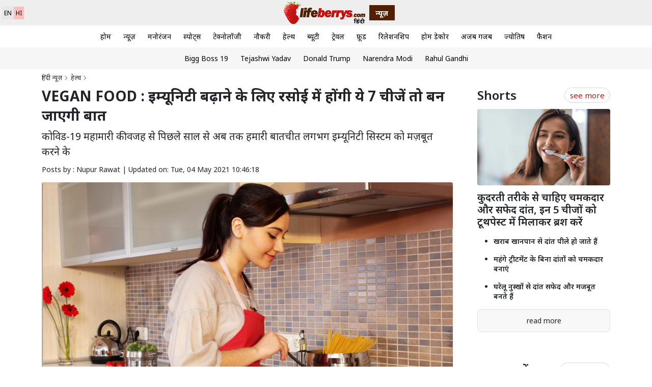

--- FILE ---
content_type: text/html; charset=UTF-8
request_url: https://hindi.lifeberrys.com/healthy-living/vegan-food-will-improve-your-immunity-168995.html
body_size: 15913
content:
<!doctype html>
<html lang="en" itemscope itemtype="https://schema.org/Webpage">
  <head>
        <meta charset="utf-8">
    <meta name="viewport" content="width=device-width, initial-scale=1">
	<meta http-equiv="x-dns-prefetch-control" content="on"> 
<link href="//hindi.lifeberrys.com" rel="dns-prefetch" />
<link rel="preconnect" href="https://hindi.lifeberrys.com">
<link rel="preconnect" href="https://www.lifeberrys.com">
<link rel="preconnect" href="https://fonts.googleapis.com">
<link rel="preconnect" href="https://fonts.gstatic.com">
<link rel="preconnect" href="https://cdn.jsdelivr.net">
<meta itemprop="inLanguage" content="Hindi">
<meta http-equiv="content-language" content="hi">
<meta name="copyright" content="hindi.lifeberrys.com">
<meta name="author" content="Lifeberrys Hindi News">
<link rel="shortcut icon" href="/images/favicon.png" title="Favicon" type="image/x-icon"/>
<meta name="robots" content="index,follow"><link rel="shortcut icon" href="/images/favicon.png" title="Favicon"/>
     <!-- Meta Title -->
    <title>VEGAN FOOD : इम्यूनिटी बढ़ाने के लिए रसोई में होंगी ये 7 चीजें तो बन जाएगी बात
</title>
        <!-- Meta Description -->
    <meta name="description" content="कोविड-19 महामारी की वजह से पिछले साल से अब तक हमारी बातचीत लगभग इम्यूनिटी सिस्टम को मज़बूत करने के ">    
    <!-- Meta Keywords -->
    <meta name="keywords" content="coronavirus,vegan food,immunity,vegan food immunity,black pepper,garlic,ginger,kalonji,fermented rice,covid-19,corona,health news in hindi">    
    <!-- Open Graph / Facebook Meta Tags -->
	<meta property="fb:app_id" content="947276725413851">
	<meta property="fb:pages" content="973606836088310">
	<meta property="og:locale" content="hi_IN" />
    <meta property="og:type" content="article">
    <meta property="og:title" content="VEGAN FOOD : इम्यूनिटी बढ़ाने के लिए रसोई में होंगी ये 7 चीजें तो बन जाएगी बात">
    <meta property="og:description" content="कोविड-19 महामारी की वजह से पिछले साल से अब तक हमारी बातचीत लगभग इम्यूनिटी सिस्टम को मज़बूत करने के">
    <meta property="og:image" content="https://www.lifeberrys.com/img/article/1-k-1620104958-lb.jpg">
    <meta property="og:url" content="https://hindi.lifeberrys.com/healthy-living/vegan-food-will-improve-your-immunity-168995.html">
    <meta property="og:site_name" content="Lifeberrys Hindi News">
	<meta property="og:headline" content="VEGAN FOOD : इम्यूनिटी बढ़ाने के लिए रसोई में होंगी ये 7 चीजें तो बन जाएगी बात
" />
	<meta property="article:publisher" content="https://www.facebook.com/lifeberrys/" />
    
    <!-- Twitter Meta Tags -->
    <meta name="twitter:card" content="summary_large_image">
    <meta name="twitter:title" content="VEGAN FOOD : इम्यूनिटी बढ़ाने के लिए रसोई में होंगी ये 7 चीजें तो बन जाएगी बात">
    <meta name="twitter:description" content="कोविड-19 महामारी की वजह से पिछले साल से अब तक हमारी बातचीत लगभग इम्यूनिटी सिस्टम को मज़बूत करने के">
    <meta name="twitter:image" content="https://www.lifeberrys.com/img/article/1-k-1620104958-lb.jpg">

    <!-- Canonical URL -->
    <link rel="canonical" href="https://hindi.lifeberrys.com/healthy-living/vegan-food-will-improve-your-immunity-168995.html">	
	<meta property="article:published_time" content="2021-05-04T10:46:18+05:30" />
<meta property="article:modified_date" content="2021-05-04T10:46:18+05:30" />
 <link rel="amphtml" href="https://hindi.lifeberrys.com/amp/healthy-living/vegan-food-will-improve-your-immunity-168995.html">

<!--itemprop-->

<meta itemprop="name" content="VEGAN FOOD : इम्यूनिटी बढ़ाने के लिए रसोई में होंगी ये 7 चीजें तो बन जाएगी बात">
<meta itemprop="description" content="कोविड-19 महामारी की वजह से पिछले साल से अब तक हमारी बातचीत लगभग इम्यूनिटी सिस्टम को मज़बूत करने के">
<meta itemprop="image" content="https://www.lifeberrys.com/img/article/1-k-1620104958-lb.jpg">
<meta itemprop="publisher" content="Lifeberrys Hindi News "/>
<meta itemprop="url" content="https://hindi.lifeberrys.com/healthy-living/vegan-food-will-improve-your-immunity-168995.html"/>
<meta itemprop="editor" content="hindi.lifeberrys.com" />
<meta itemprop="headline" content="VEGAN FOOD : इम्यूनिटी बढ़ाने के लिए रसोई में होंगी ये 7 चीजें तो बन जाएगी बात"/>
<meta itemprop="sourceOrganization" content="Lifeberrys Hindi News" />
<meta itemprop="datePublished" content="2021-05-04T10:46:18+05:30" />
<meta itemprop="dateModified" content="2021-05-04T10:46:18+05:30" />
<script type="application/ld+json">
{
    "@context": "https://schema.org",
    "@type": "NewsMediaOrganization",
    "name": "Lifeberrys Hindi News",
    "url": "https://hindi.lifeberrys.com",
    "logo": {
        "@type": "ImageObject",
        "url": "https://www.lifeberrys.com/img/lifeberrys-logo-hindi.png",
        "width": 312,
        "height": 86
    },
    "description": "ताज़ा हिंदी समाचार, ब्रेकिंग न्यूज़, राजनीति, खेल, मनोरंजन और बिजनेस की खबरें पढ़ें।",
    "sameAs": [
        "https://www.facebook.com/lifeberrys"
    ],
    "publisher": {
        "@type": "Organization",
        "name": "Lifeberry Hindi News",
        "logo": {
            "@type": "ImageObject",
            "url": "https://www.lifeberrys.com/img/lifeberrys-logo-hindi.png"
        }
    }
}
</script>
<link rel="preload" as="image" fetchpriority="high" href="https://www.lifeberrys.com/img/article/1-k-1620104958-lb.jpg">
<!--itemprop-->
    <!-- Google Fonts (Merged)
<link href="https://fonts.googleapis.com/css2?family=Noto+Sans:ital,wght@0,100..900;1,100..900&family=Playfair+Display:700,900&display=swap" rel="stylesheet"> -->

<!-- Bootstrap core CSS -->
<link href="https://cdn.jsdelivr.net/npm/bootstrap@5.0.2/dist/css/bootstrap.min.css" rel="stylesheet" crossorigin="anonymous">

<!-- Bootstrap Icons -->
<link rel="stylesheet" href="https://cdn.jsdelivr.net/npm/bootstrap-icons@1.11.3/font/bootstrap-icons.min.css">

<!-- Custom Styles -->
<link href="/css/style.css" rel="stylesheet" media="print" onload="this.media='all'">
<!-- Google tag (gtag.js) -->
<script async src="https://www.googletagmanager.com/gtag/js?id=G-H7W338188D"></script>
<script>
  window.dataLayer = window.dataLayer || [];
  function gtag(){dataLayer.push(arguments);}
  gtag('js', new Date());

  gtag('config', 'G-H7W338188D');
</script>
<!-- afp header code starts here -->
<script type="text/javascript"> var adgh_p1="1136"; var adgh_p2=""; var adgh_p3="0";var adgHdSc=document.createElement("script"); document.head.appendChild(adgHdSc); adgHdSc.async=true; var adgHscParam="p1="+adgh_p1+"&p2="+adgh_p2+"&p3="+adgh_p3; adgHdSc.id="adg_pixel_header_script";adgHdSc.src="//adgebra.co.in/afph/afph.js?"+adgHscParam; </script>
<!-- afp header code ends here --><script type="application/ld+json">{
    "@context": "https://schema.org",
    "@type": "NewsArticle",
    "headline": "VEGAN FOOD : \u0907\u092e\u094d\u092f\u0942\u0928\u093f\u091f\u0940 \u092c\u095d\u093e\u0928\u0947 \u0915\u0947 \u0932\u093f\u090f \u0930\u0938\u094b\u0908 \u092e\u0947\u0902 \u0939\u094b\u0902\u0917\u0940 \u092f\u0947 7 \u091a\u0940\u091c\u0947\u0902 \u0924\u094b \u092c\u0928 \u091c\u093e\u090f\u0917\u0940 \u092c\u093e\u0924\r\n",
    "keywords": "coronavirus,vegan food,immunity,vegan food immunity,black pepper,garlic,ginger,kalonji,fermented rice,covid-19,corona,health news in hindi",
    "articleSection": "Healthy Living",
    "author": {
        "@type": "Person",
        "name": "Lifeberrys Hindi News"
    },
    "publisher": {
        "@type": "Organization",
        "name": "Lifeberrys Hindi News",
        "logo": {
            "@type": "ImageObject",
            "url": "https://www.lifeberrys.com/img/lifeberrys-logo-hindi.png"
        }
    },
    "datePublished": "2021-05-04T10:46:18+05:30",
    "dateModified": "2021-05-04T10:46:18+05:30",
    "mainEntityOfPage": {
        "@type": "WebPage",
        "@id": "https://hindi.lifeberrys.com/healthy-living/vegan-food-will-improve-your-immunity-168995.html"
    },
    "image": {
        "@type": "ImageObject",
        "url": "https://www.lifeberrys.com/img/article/1-k-1620104958-lb.jpg",
        "width": 940,
        "height": 540
    },
    "articleBody": "\u0915\u094b\u0935\u093f\u0921-19 \u092e\u0939\u093e\u092e\u093e\u0930\u0940 \u0915\u0940 \u0935\u091c\u0939 \u0938\u0947 \u092a\u093f\u091b\u0932\u0947 \u0938\u093e\u0932 \u0938\u0947 \u0905\u092c \u0924\u0915 \u0939\u092e\u093e\u0930\u0940 \u092c\u093e\u0924\u091a\u0940\u0924 \u0932\u0917\u092d\u0917 \u0907\u092e\u094d\u092f\u0942\u0928\u093f\u091f\u0940 \u0938\u093f\u0938\u094d\u091f\u092e \u0915\u094b \u092e\u091c\u093c\u092c\u0942\u0924 \u0915\u0930\u0928\u0947 \u0915\u0947 \u0907\u0930\u094d\u0926\u0917\u093f\u0930\u094d\u0926 \u0939\u0940 \u0918\u0942\u092e \u0930\u0939\u0940 \u0939\u0948\u0964 \u0932\u094b\u0917 \u0905\u092a\u0928\u0947 \u0916\u093e\u0928\u092a\u093e\u0928 \u092a\u0930 \u092a\u0939\u0932\u0947 \u0938\u0947 \u0915\u0939\u0940\u0902 \u091c\u094d\u093c\u092f\u093e\u0926\u093e \u0927\u094d\u092f\u093e\u0928 \u0926\u0947 \u0930\u0939\u0947 \u0939\u0948\u0902\u0964 \u0935\u094b \u0915\u094d\u092f\u093e \u0916\u093e \u0930\u0939\u0947 \u0939\u0948\u0902 \u0914\u0930 \u0935\u0939 \u0938\u092c \u0909\u0928\u0915\u0947 \u0936\u0930\u0940\u0930 \u0914\u0930 \u0938\u094d\u0935\u093e\u0938\u094d\u0925 \u0915\u094b \u0915\u093f\u0938 \u0924\u0930\u0939 \u0938\u0947 \u092a\u094d\u0930\u092d\u093e\u0935\u093f\u0924 \u0915\u0930 \u0930\u0939\u093e \u0939\u0948 \u0907\u0938 \u092c\u093e\u0930\u0947 \u092e\u0947\u0902 \u0915\u093e\u092b\u093c\u0940 \u0926\u093f\u0932\u091a\u0938\u094d\u092a\u0940 \u0932\u0947 \u0930\u0939\u0947 \u0939\u0948\u0902\u0964 \u092f\u0926\u093f \u0906\u092a \u0935\u0947\u0917\u0928 \u092b\u093c\u0942\u0921 \u092b\u093c\u0949\u0932\u094b\u0935\u0930 \u0939\u0948\u0902 \u0914\u0930 \u0938\u094b\u091a \u0930\u0939\u0947 \u0939\u0948\u0902 \u0915\u093f \u0906\u092a\u0915\u0947 \u0907\u092e\u094d\u092f\u0942\u0928 \u0938\u093f\u0938\u094d\u091f\u092e \u0915\u094b \u092c\u0922\u093c\u093e\u0928\u0947 \u0935\u093e\u0932\u0947 \u0915\u094c\u0928\u0938\u0947 \u0938\u094d\u0928\u0948\u0915\u094d\u0938 \u0914\u0930 \u092b\u093c\u0942\u0921\u094d\u0938 \u0939\u0948\u0902 \u0914\u0930 \u0915\u094d\u092f\u093e \u0935\u094b \u0906\u092a\u0915\u0940 \u0930\u0938\u094b\u0908 \u092e\u0947\u0902 \u092e\u094c\u091c\u0942\u0926 \u0939\u0948\u0902, \u0924\u094b \u0939\u092e \u0906\u092a\u0915\u094b \u092c\u0924\u093e \u0926\u0947\u0902 \u0915\u093f \u0915\u094d\u092f\u093e-\u0915\u094d\u092f\u093e \u0939\u094b\u0928\u093e \u091a\u093e\u0939\u093f\u090f\u0964   <b>1. \u0915\u094b\u0932\u094d\u0921 \u092a\u094d\u0930\u0947\u0938\u094d\u0921 \u0935\u0930\u094d\u091c\u093c\u093f\u0928 \u0915\u094b\u0915\u094b\u0928\u091f \u0911\u092f\u0932 </b> \u0905\u092a\u0928\u0947 \u0922\u0947\u0930\u094b\u0902 \u0938\u094d\u0935\u093e\u0938\u094d\u0925\u094d\u092f \r\n\u0938\u0902\u092c\u0902\u0927\u0940 \u092b\u093c\u093e\u092f\u0926\u094b\u0902 \u0915\u0940 \u0935\u091c\u0939 \u0938\u0947 \u0935\u0930\u094d\u091c\u093c\u093f\u0928 \u0915\u094b\u0915\u094b\u0928\u091f \u0911\u092f\u0932 \u0915\u094b \u090f\u0915 \u0928\u0948\u091a\u0941\u0930\u0932\u0940 \u0938\u0941\u092a\u0930\u092b\u093c\u0942\u0921 \u0915\u0940 \r\n\u0924\u0930\u0939 \u0926\u0947\u0916\u093e \u091c\u093e\u0924\u093e \u0939\u0948\u0964 \u092f\u0939 \u0907\u092e\u094d\u092f\u0942\u0928 \u0938\u093f\u0938\u094d\u091f\u092e \u0915\u094b \u092c\u0947\u0939\u0924\u0930 \u092c\u0928\u093e\u0928\u0947, \u090f\u0928\u0930\u094d\u091c\u0940 \u0915\u094b \u092c\u0922\u093c\u093e\u0928\u0947 \u0914\u0930 \r\n\u0935\u091c\u093c\u0928 \u0915\u094b \u0938\u0902\u0924\u0941\u0932\u093f\u0924 \u092c\u0928\u093e\u090f \u0930\u0916\u0928\u0947 \u092e\u0947\u0902 \u0938\u0939\u093e\u092f\u0924\u093e \u0915\u0930\u0924\u093e \u0939\u0948\u0964 \u0915\u094b\u0915\u094b\u0928\u091f \u0911\u092f\u0932 \u092e\u0947\u0902 \u092a\u093e\u092f\u093e \u091c\u093e\u0928\u0947 \r\n\u0935\u093e\u0932\u093e \u092e\u094b\u0928\u094b\u0932\u0949\u0930\u093f\u0928 \u0910\u0902\u091f\u0940-\u0935\u093e\u092f\u0930\u0932 \u090f\u091c\u0947\u0902\u091f \u0915\u0947 \u0930\u0942\u092a \u092e\u0947\u0902 \u0915\u093e\u0930\u094d\u092f \u0915\u0930\u0924\u093e \u0939\u0948\u0964 \u0915\u094b\u0915\u094b\u0928\u091f \u0911\u092f\u0932 \u0915\u093e \r\n\u0909\u092a\u092f\u094b\u0917 \u0916\u093e\u0928\u093e \u092a\u0915\u093e\u0928\u0947, \u0935\u0947\u0917\u0928 \u0921\u0947\u091c\u093c\u0930\u094d\u091f \u092c\u0928\u093e\u0928\u0947, \u0938\u0932\u093e\u0926 \u0915\u0940 \u0921\u094d\u0930\u0947\u0938\u093f\u0902\u0917 \u0915\u0930\u0928\u0947 \u0914\u0930 \u092c\u0947\u0938\u093f\u0915 \r\n\u0938\u092c\u094d\u091c\u093c\u093f\u092f\u094b\u0902 \u0915\u094b \u092a\u0915\u093e\u0928\u0947 \u0915\u0947 \u0932\u093f\u090f \u0915\u093f\u092f\u093e \u091c\u093e\u0924\u093e \u0939\u0948\u0964  <b>2. \u0915\u093e\u0932\u0940 \u092e\u093f\u0930\u094d\u091a </b> \u092e\u0938\u093e\u0932\u094b\u0902\r\n \u0915\u0947 \u0930\u093e\u091c\u093e, \u0915\u093e\u0932\u0940 \u092e\u093f\u0930\u094d\u091a \u092e\u0947\u0902 \u0910\u0902\u091f\u0940-\u0907\u0902\u092b\u093c\u094d\u0932\u0947\u092e\u0947\u091f\u0930\u0940 \u0907\u092b\u093c\u0947\u0915\u094d\u091f \u0914\u0930 \u092a\u093e\u0935\u0930\u092b\u0941\u0932 \r\n\u0910\u0902\u091f\u0940-\u0911\u0915\u094d\u0938\u093f\u0921\u0947\u0902\u091f \u092e\u094c\u091c\u0942\u0926 \u0939\u094b\u0924\u0947 \u0939\u0948\u0902\u0964 \u092f\u0939 \u0928\u094d\u092f\u0942\u091f\u094d\u0930\u093f\u0936\u0928 \u0915\u0947 \u092c\u093e\u092f\u094b\u090f\u0935\u0947\u0932\u0947\u092c\u093f\u0932\u093f\u091f\u0940 (\u091c\u0948\u0935\u093f\u0915 \r\n\u0909\u092a\u0932\u092c\u094d\u0927\u0924\u093e) \u0915\u094b \u092c\u0922\u093c\u093e\u0924\u093e \u0939\u0948\u0964 \u0939\u0932\u094d\u0926\u0940 \u0914\u0930 \u0915\u093e\u0932\u0940 \u092e\u093f\u0930\u094d\u091a \u090f\u0915 \u0905\u0938\u093e\u0927\u093e\u0930\u0923 \u0915\u0949\u092e\u094d\u092c\u093f\u0928\u0947\u0936\u0928 \u0939\u0948\u0964 \r\n\u092a\u093f\u092a\u0947\u0930\u093f\u0928, \u091c\u094b \u0915\u093f \u0915\u093e\u0932\u0940 \u092e\u093f\u0930\u094d\u091a \u092e\u0947\u0902 \u092a\u093e\u092f\u093e \u091c\u093e\u0924\u093e \u0939\u0948, \u0935\u0939 \u0939\u0932\u094d\u0926\u0940 \u092e\u0947\u0902 \u092e\u094c\u091c\u0942\u0926 \r\n\u0915\u0930\u094d\u0915\u094d\u092f\u0942\u092e\u093f\u0928 \u0915\u0947 \u0905\u0935\u0936\u094b\u0937\u0923 \u0915\u094b \u092c\u0922\u093c\u093e\u0924\u093e \u0939\u0948\u0964 <b>3. \u0939\u0932\u094d\u0926\u0940 </b> \u0939\u0932\u094d\u0926\u0940 \r\n\u092e\u0947\u0902 \u0910\u0902\u091f\u0940-\u0907\u0902\u092b\u093c\u094d\u0932\u0947\u092e\u0947\u091f\u0930\u0940 \u0917\u0941\u0923 \u0914\u0930 \u0936\u0915\u094d\u0924\u093f\u0936\u093e\u0932\u0940 \u0910\u0902\u091f\u0940-\u0911\u0915\u094d\u0938\u093f\u0921\u0947\u0902\u091f \u092a\u093e\u090f \u091c\u093e\u0924\u0947 \u0939\u0948\u0902\u0964 \r\n\u0939\u0932\u094d\u0926\u0940 \u090f\u0915 \u092d\u093e\u0930\u0924\u0940\u092f \u092e\u0938\u093e\u0932\u093e \u0939\u0948, \u091c\u093f\u0938\u0915\u093e \u092a\u094d\u0930\u092f\u094b\u0917 \u0932\u0917\u092d\u0917 \u0939\u0930 \u0938\u092c\u094d\u091c\u093c\u0940 \u0914\u0930 \u0915\u0922\u093c\u0940 \u092e\u0947\u0902 \u0915\u093f\u092f\u093e \r\n\u091c\u093e\u0924\u093e \u0939\u0948\u0964 \u0907\u0938\u0915\u0947 \u0905\u0932\u093e\u0935\u093e, \u0939\u0932\u094d\u0926\u0940 \u0914\u0930 \u0917\u0930\u094d\u092e \u0926\u0942\u0927 \u0915\u094b \u0906\u092e \u0938\u0930\u094d\u0926\u0940 \u0914\u0930 \u0916\u093c\u093e\u0902\u0938\u0940 \u0915\u094b \u0920\u0940\u0915 \u0915\u0930\u0928\u0947\r\n \u0915\u0947 \u0932\u093f\u090f \u092a\u0940\u0924\u0947 \u0939\u0948\u0902\u0964 \u0935\u0947\u0917\u0928 \u092b\u093c\u0942\u0921 \u092b\u093c\u0949\u0932\u094b \u0915\u0930\u0928\u0947 \u0935\u093e\u0932\u0947 \u0939\u0932\u094d\u0926\u0940 \u0915\u094b \u092c\u093e\u0926\u093e\u092e \u0914\u0930 \u0938\u094b\u092f\u093e \u092e\u093f\u0932\u094d\u0915\r\n \u092e\u0947\u0902 \u092e\u093f\u0932\u093e\u0915\u0930 \u092a\u0940 \u0938\u0915\u0924\u0947 \u0939\u0948\u0902\u0964 <b>4. \u0932\u0939\u0938\u0941\u0928 </b> \u0932\u0939\u0938\u0941\u0928 \u090f\u0915 \u092c\u0939\u0941\u0924 \u0939\u0940 \r\n\u092c\u0922\u093c\u093f\u092f\u093e \u0910\u0902\u091f\u0940-\u092e\u093e\u0907\u0915\u094d\u0930\u094b\u092c\u0947\u0932 \u090f\u091c\u0947\u0902\u091f \u0939\u0948, \u091c\u093f\u0938\u092e\u0947\u0902 \u0907\u092e\u094d\u092f\u0942\u0928\u093f\u091f\u0940 \u092c\u0922\u093c\u093e\u0928\u0947 \u0935\u093e\u0932\u093e \u0917\u0941\u0923 \u092e\u094c\u091c\u0942\u0926 \r\n\u0939\u094b\u0924\u093e \u0939\u0948\u0964 \u0905\u0927\u093f\u0915 \u0932\u093e\u092d \u0915\u0947 \u0932\u093f\u090f \u0907\u0938\u0947 \u091b\u094b\u091f\u0947 \u091f\u0941\u0915\u0921\u093c\u094b\u0902 \u092e\u0947\u0902 \u0915\u093e\u091f\u0915\u0930 \u0915\u091a\u094d\u091a\u093e \u091a\u092c\u093e\u0928\u0947 \u0915\u0940 \u0938\u0932\u093e\u0939 \r\n\u0926\u0940 \u091c\u093e\u0924\u0940 \u0939\u0948\u0964 \u0907\u0938\u0938\u0947 \u0906\u092a \u0915\u094b\u0908 \u0921\u093f\u092a \u092f\u093e \u091a\u091f\u0928\u0940 \u092c\u0928\u093e \u0938\u0915\u0924\u0947 \u0939\u0948\u0902\u0964 \u092f\u0939 \u0906\u092a\u0915\u0940 \u0906\u0902\u0924 \u0924\u0915 \u092a\u0939\u0941\u0902\u091a\u0915\u0930\r\n \u0909\u0938\u092e\u0947\u0902 \u092e\u094c\u091c\u0942\u0926 \u0939\u093e\u0928\u093f\u0915\u093e\u0930\u0915 \u0915\u0940\u091f\u093e\u0923\u0941\u0913\u0902 \u0915\u094b \u092d\u0940 \u092e\u093e\u0930\u0928\u0947 \u0915\u093e \u0915\u093e\u092e \u0915\u0930\u0924\u093e \u0939\u0948, \u091c\u093f\u0938\u0938\u0947 \u0917\u091f \r\n\u0939\u0947\u0932\u094d\u0925 \u092c\u0928\u0940 \u0930\u0939\u0924\u0940 \u0939\u0948\u0964 <b>5. \u0915\u0932\u094c\u0902\u091c\u0940 </b> \u0907\u0938\u0947 \u092a\u094d\u092f\u093e\u091c\u093c \u0915\u0947 \u092c\u0940\u091c \u0915\u0947 \r\n\u0930\u0942\u092a \u092e\u0947\u0902 \u092d\u0940 \u091c\u093e\u0928\u093e \u091c\u093e\u0924\u093e \u0939\u0948\u0964 \u092f\u0939 \u0910\u0902\u091f\u0940-\u0911\u0915\u094d\u0938\u093f\u0921\u0947\u0902\u091f\u094d\u0938 \u0915\u093e \u0905\u091a\u094d\u091b\u093e \u0938\u094d\u0930\u094b\u0924 \u092e\u093e\u0928\u093e \u091c\u093e\u0924\u093e \r\n\u0939\u0948\u0964 \u0907\u0938\u092e\u0947\u0902 \u0910\u0902\u091f\u0940-\u092c\u0948\u0915\u094d\u091f\u0940\u0930\u093f\u092f\u0932, \u0910\u0902\u091f\u0940-\u0907\u0902\u092b\u093c\u094d\u0932\u0947\u092e\u0947\u091f\u0930\u0940 \u0914\u0930 \u0910\u0902\u091f\u0940-\u092c\u0948\u0915\u094d\u091f\u0940\u0930\u093f\u092f\u0932 \u0917\u0941\u0923 \u092d\u0940 \r\n\u092a\u093e\u090f \u091c\u093e\u0924\u0947 \u0939\u0948\u0902\u0964 \u092f\u0939 \u0907\u092e\u094d\u092f\u0942\u0928\u093f\u091f\u0940 \u092c\u0922\u093c\u093e\u0928\u0947 \u0915\u093e \u0915\u093e\u092e \u0915\u0930\u0924\u093e \u0939\u0948 \u0914\u0930 \u0907\u0938 \u0935\u091c\u0939 \u0938\u0947 \u0915\u094b\u0935\u093f\u0921-19 \r\n\u092e\u0939\u093e\u092e\u093e\u0930\u0940 \u0915\u0947 \u0926\u094c\u0930\u093e\u0928 \u0907\u0938\u0915\u093e \u0907\u0938\u094d\u0924\u0947\u092e\u093e\u0932 \u092c\u0922\u093c\u093e \u0939\u0948\u0964 <b>6. \u0930\u093e\u0924\u092d\u0930 \u092d\u093f\u0917\u094b\u092f\u093e \u0914\u0930 \u092b\u093c\u0930\u094d\u092e\u0947\u0902\u091f\u0947\u0921 \u091a\u093e\u0935\u0932 </b> \u0915\u0941\u091b\r\n \u091f\u0947\u092c\u0932\u0938\u094d\u092a\u0942\u0928 \u092a\u0915\u093e\u090f \u0939\u0941\u090f \u0938\u092b\u093c\u0947\u0926 \u091a\u093e\u0935\u0932 \u092e\u0947\u0902 \u0925\u094b\u0921\u093c\u093e-\u0938\u093e \u092a\u093e\u0928\u0940 \u0921\u093e\u0932\u0947\u0902 \u0914\u0930 \u0909\u0938\u0947 \u0915\u094d\u0932\u0947 \u092f\u093e \u092e\u0921\r\n \u092a\u0949\u091f \u092e\u0947\u0902 \u092d\u093f\u0917\u094b\u0915\u0930 \u092a\u0942\u0930\u0940 \u0930\u093e\u0924 \u0915\u0947 \u0932\u093f\u090f \u091b\u094b\u0921\u093c \u0926\u0947\u0902\u0964 \u0938\u0941\u092c\u0939 \u0915\u0947 \u0938\u092e\u092f \u091a\u093e\u0935\u0932 \u0915\u094b \u091b\u093e\u0928\u0915\u0930 \r\n\u0916\u093c\u093e\u0932\u0940 \u092a\u0947\u091f \u0916\u093e\u090f\u0902\u0964 \u0906\u092a \u0907\u0938\u092e\u0947\u0902 \u0926\u0939\u0940, \u092a\u094d\u092f\u093e\u091c\u093c \u0914\u0930 \u0939\u0930\u0940 \u092e\u093f\u0930\u094d\u091a \u0915\u093e\u091f\u0915\u0930 \u092e\u093f\u0915\u094d\u0938 \u0915\u0930\u0915\u0947 \r\n\u0928\u093e\u0936\u094d\u0924\u0947 \u0915\u0947 \u0924\u094c\u0930 \u092a\u0930 \u0916\u093e \u0938\u0915\u0924\u0947 \u0939\u0948\u0902\u0964 \u092f\u0939 \u092a\u094d\u0930\u094b\u092c\u093e\u092f\u094b\u091f\u093f\u0915 \u0914\u0930 \u0935\u093f\u091f\u093e\u092e\u093f\u0928 \u092c\u0940 12 \u0915\u093e \u090f\u0915 \r\n\u0905\u091a\u094d\u091b\u093e \u0938\u094d\u0930\u094b\u0924 \u0939\u0948, \u091c\u093f\u0938\u0915\u0940 \u0935\u0947\u0917\u0928 \u092a\u0949\u092a\u094d\u092f\u0942\u0932\u0947\u0936\u0928 \u092e\u0947\u0902 \u0915\u092e\u0940 \u0939\u094b\u0924\u0940 \u0939\u0948\u0964 \u0928\u0948\u091a\u0941\u0930\u0932 \r\n\u092a\u094d\u0930\u094b\u092c\u093e\u092f\u094b\u091f\u093f\u0915 \u0938\u094d\u0930\u094b\u0924\u094b\u0902 \u0915\u093e \u0909\u092a\u092f\u094b\u0917 \u0915\u0930\u0915\u0947 \u0906\u092a \u090f\u0915 \u0939\u0947\u0932\u094d\u0926\u0940 \u0917\u091f \u092a\u093e \u0938\u0915\u0924\u0947 \u0939\u0948\u0902\u0964 \u0907\u0938\u0938\u0947 \u0906\u092a\u0915\u094b\r\n \u0935\u093f\u091f\u093e\u092e\u093f\u0928 \u092c\u0940 12 \u0915\u0940 \u0915\u092e\u0940 \u0915\u0930\u0928\u0947 \u0914\u0930 \u090f\u0915 \u092e\u091c\u093c\u092c\u0942\u0924 \u0907\u092e\u094d\u092f\u0942\u0928 \u0938\u093f\u0938\u094d\u091f\u092e \u092a\u093e\u0928\u0947 \u092e\u0947\u0902 \u092e\u0926\u0926 \r\n\u092e\u093f\u0932\u0947\u0917\u0940\u0964 <b>7. \u0905\u0926\u0930\u0915 </b> \u0905\u0926\u0930\u0915 \u0915\u094b \u092e\u0941\u0916\u094d\u092f \u0924\u094c\u0930 \u0938\u0947 \u092a\u093e\u091a\u0928 \u092e\u0947\u0902 \u0938\u0941\u0927\u093e\u0930\r\n \u0915\u0947 \u0932\u093f\u090f \u091c\u093e\u0928\u093e \u091c\u093e\u0924\u093e \u0939\u0948\u0964 \u0907\u0938\u092e\u0947\u0902 \u0910\u0902\u091f\u0940-\u092c\u0948\u0915\u094d\u091f\u0940\u0930\u093f\u092f\u0932, \u0910\u0902\u091f\u0940-\u0907\u0902\u092b\u093c\u094d\u0932\u0947\u092e\u0947\u091f\u0930\u0940 \u0914\u0930 \r\n\u0910\u0902\u091f\u0940-\u0911\u0915\u094d\u0938\u093f\u0921\u0947\u0902\u091f\u094d\u0938 \u0917\u0941\u0923 \u092e\u094c\u091c\u0942\u0926 \u0939\u094b\u0924\u0947 \u0939\u0948\u0902, \u091c\u094b \u090f\u0915 \u092c\u0947\u0939\u0924\u0930\u0940\u0928 \u0907\u092e\u094d\u092f\u0942\u0928\u093f\u091f\u0940 \u092c\u0941\u0938\u094d\u091f\u0930 \u0915\u0940 \r\n\u0924\u0930\u0939 \u0915\u093e\u092e \u0915\u0930\u0924\u0947 \u0939\u0948\u0902\u0964 \u092f\u0939 \u0938\u093e\u092e\u093e\u0928\u094d\u092f \u0938\u0930\u094d\u0926\u0940-\u091c\u0941\u0915\u093c\u093e\u092e \u0938\u0947 \u092c\u091a\u093e\u0928\u0947 \u0915\u093e \u0915\u093e\u092e \u0915\u0930\u0924\u0940 \u0939\u0948\u0964 \u0905\u0926\u0930\u0915 \r\n\u0915\u0940 \u091a\u093e\u092f \u0917\u0932\u0947 \u092e\u0947\u0902 \u0916\u0930\u093e\u0936 \u0914\u0930 \u0928\u0949\u0930\u094d\u092e\u0932 \u0938\u0930\u094d\u0926\u0940-\u091c\u0941\u0915\u093c\u093e\u092e \u0915\u094b \u0920\u0940\u0915 \u0915\u0930\u0928\u0947 \u0915\u0947 \u0932\u093f\u090f \u092e\u0936\u0939\u0942\u0930 \u0939\u0948\u0964 \r\n\u0935\u0947\u0917\u0928 \u092b\u093c\u0942\u0921 \u092b\u093c\u0949\u0932\u094b\u0935\u0930\u094d\u0938 \u0915\u0947 \u0932\u093f\u090f \u092f\u0939 \u090f\u0915 \u092c\u0922\u093c\u093f\u092f\u093e \u0935\u093f\u0915\u0932\u094d\u092a \u0939\u0948\u0964"
}</script><script type="application/ld+json">{
    "@context": "https://schema.org",
    "@type": "WebPage",
    "name": "VEGAN FOOD : \u0907\u092e\u094d\u092f\u0942\u0928\u093f\u091f\u0940 \u092c\u095d\u093e\u0928\u0947 \u0915\u0947 \u0932\u093f\u090f \u0930\u0938\u094b\u0908 \u092e\u0947\u0902 \u0939\u094b\u0902\u0917\u0940 \u092f\u0947 7 \u091a\u0940\u091c\u0947\u0902 \u0924\u094b \u092c\u0928 \u091c\u093e\u090f\u0917\u0940 \u092c\u093e\u0924\r\n",
    "url": "https://hindi.lifeberrys.com/healthy-living/vegan-food-will-improve-your-immunity-168995.html",
    "description": "\u0915\u094b\u0935\u093f\u0921-19 \u092e\u0939\u093e\u092e\u093e\u0930\u0940 \u0915\u0940 \u0935\u091c\u0939 \u0938\u0947 \u092a\u093f\u091b\u0932\u0947 \u0938\u093e\u0932 \u0938\u0947 \u0905\u092c \u0924\u0915 \u0939\u092e\u093e\u0930\u0940 \u092c\u093e\u0924\u091a\u0940\u0924 \u0932\u0917\u092d\u0917 \u0907\u092e\u094d\u092f\u0942\u0928\u093f\u091f\u0940 \u0938\u093f\u0938\u094d\u091f\u092e \u0915\u094b \u092e\u091c\u093c\u092c\u0942\u0924 \u0915\u0930\u0928\u0947 \u0915\u0947 ",
    "keywords": "coronavirus,vegan food,immunity,vegan food immunity,black pepper,garlic,ginger,kalonji,fermented rice,covid-19,corona,health news in hindi",
    "inLanguage": "Hi",
    "datePublished": "2021-05-04T10:46:18+05:30",
    "dateModified": "2021-05-04T10:46:18+05:30",
    "isPartOf": {
        "@type": "WebSite",
        "name": "Lifeberrys Hindi News",
        "url": "https://hindi.lifeberrys.com"
    },
    "breadcrumb": {
        "@type": "BreadcrumbList",
        "itemListElement": [
            {
                "@type": "ListItem",
                "position": 1,
                "name": "Hindi News",
                "item": "https://hindi.lifeberrys.com"
            },
            {
                "@type": "ListItem",
                "position": 2,
                "name": "Category",
                "item": "https://hindi.lifeberrys.com/healthy-living"
            },
            {
                "@type": "ListItem",
                "position": 3,
                "name": "VEGAN FOOD : \u0907\u092e\u094d\u092f\u0942\u0928\u093f\u091f\u0940 \u092c\u095d\u093e\u0928\u0947 \u0915\u0947 \u0932\u093f\u090f \u0930\u0938\u094b\u0908 \u092e\u0947\u0902 \u0939\u094b\u0902\u0917\u0940 \u092f\u0947 7 \u091a\u0940\u091c\u0947\u0902 \u0924\u094b \u092c\u0928 \u091c\u093e\u090f\u0917\u0940 \u092c\u093e\u0924\r\n",
                "item": "https://hindi.lifeberrys.com/healthy-living/vegan-food-will-improve-your-immunity-168995.html"
            }
        ]
    },
    "author": {
        "@type": "Person",
        "name": "Lifeberrys Hindi News"
    },
    "publisher": {
        "@type": "Organization",
        "name": "Lifeberrys Hindi News",
        "logo": {
            "@type": "ImageObject",
            "url": "https://www.lifeberrys.com/img/lifeberrys-logo-hindi.png"
        }
    },
    "image": {
        "@type": "ImageObject",
        "url": "https://www.lifeberrys.com/img/article/1-k-1620104958-lb.jpg",
        "width": 1200,
        "height": 800
    },
    "mainContentOfPage": {
        "@type": "WebPageElement",
        "cssSelector": "#ArticleBodyCont"
    }
}</script><script type="application/ld+json">{
    "@context": "https://schema.org",
    "@type": "ItemList",
    "itemListElement": [
        {
            "@type": "ListItem",
            "position": 1,
            "name": "\u0928\u094d\u092f\u0942\u095b",
            "url": "https://hindi.lifeberrys.com/news"
        },
        {
            "@type": "ListItem",
            "position": 2,
            "name": "\u092e\u0928\u094b\u0930\u0902\u091c\u0928",
            "url": "https://hindi.lifeberrys.com/enteratinment"
        },
        {
            "@type": "ListItem",
            "position": 3,
            "name": "\u0938\u094d\u092a\u094b\u0930\u094d\u091f\u094d\u0938",
            "url": "https://hindi.lifeberrys.com/sports"
        },
        {
            "@type": "ListItem",
            "position": 4,
            "name": "\u091f\u0947\u0915\u094d\u0928\u094b\u0932\u0949\u091c\u0940",
            "url": "https://hindi.lifeberrys.com/technology"
        },
        {
            "@type": "ListItem",
            "position": 5,
            "name": "\u0928\u094c\u0915\u0930\u0940",
            "url": "https://hindi.lifeberrys.com/jobs-alert"
        },
        {
            "@type": "ListItem",
            "position": 6,
            "name": "\u0939\u0947\u0932\u094d\u0925",
            "url": "https://hindi.lifeberrys.com/healthy-living"
        },
        {
            "@type": "ListItem",
            "position": 7,
            "name": "\u092c\u094d\u092f\u0942\u091f\u0940",
            "url": "https://hindi.lifeberrys.com/beauty"
        },
        {
            "@type": "ListItem",
            "position": 8,
            "name": "\u091f\u094d\u0930\u0947\u0935\u0932",
            "url": "https://hindi.lifeberrys.com/holidays"
        },
        {
            "@type": "ListItem",
            "position": 9,
            "name": "\u0930\u093f\u0932\u0947\u0936\u0928\u0936\u093f\u092a",
            "url": "https://hindi.lifeberrys.com/mates-me"
        },
        {
            "@type": "ListItem",
            "position": 10,
            "name": "\u0939\u094b\u092e \u0921\u0947\u0915\u094b\u0930",
            "url": "https://hindi.lifeberrys.com/household"
        },
        {
            "@type": "ListItem",
            "position": 11,
            "name": "\u0905\u091c\u092c \u0917\u091c\u092c",
            "url": "https://hindi.lifeberrys.com/weird-story"
        },
        {
            "@type": "ListItem",
            "position": 12,
            "name": "\u091c\u094d\u092f\u094b\u0924\u093f\u0937",
            "url": "https://hindi.lifeberrys.com/astrology"
        },
        {
            "@type": "ListItem",
            "position": 13,
            "name": "\u092b\u0948\u0936\u0928",
            "url": "https://hindi.lifeberrys.com/fashion"
        }
    ]
}</script>  </head>
  <body>
<header>
 <style>
.news-box {
      width: 50px;
      height: 30px;
      background-color: #532003;
      display: flex;
      align-items: center;
      justify-content: center;
      font-size: 14px;
      font-weight: bold;
      color: white;
    }
</style>

<div class="pagetop-header">
    <div class="togglelink" >
      <a  href="https://www.lifeberrys.com/" target="_blank">EN</a>
      <a class="active-lan" href="https://hindi.lifeberrys.com/">HI</a>
    </div><div class="header">
    <div class="logo-top">
      <a href="/"><h1 title="Lifeberrys Hindi News" style="display:none;">Hindi News</h1><img data-src="https://www.lifeberrys.com/img/lifeberrys-logo-hindi.png" class="img-fluid lazy-load" width="160px" alt="Hindi news, हिंदी न्यूज़, Hindi Samachar, हिंदी समाचार, Latest Hindi News" title="Lifeberrys Hindi News, Lifeberrys Hindi, Hindi News Live, Breaking News Today, ताजा ख़बरें"></a>
    </div><div class="news-box">न्यूज़</div> </div>
    <div class="right-top-icon">
      <!--<a href="#"><i class="bi bi-bell"></i></a>
      <a href="#"><i class="bi bi-search"></i></a>
      <a href="#"><i class="bi bi-person"></i></a>-->
      
    </div>
  </div>  <div class="main-navbar-wrapper">
      <nav class="main-navbar">
      <a href="https://hindi.lifeberrys.com/" title="होम">होम</a>
      <a href="https://hindi.lifeberrys.com/news" title="न्यूज़">न्यूज़</a>
      <a href="https://hindi.lifeberrys.com/entertainment" title="मनोरंजन">मनोरंजन</a>
      <a href="https://hindi.lifeberrys.com/sports" title="स्पोर्ट्स">स्पोर्ट्स</a>
      <a href="https://hindi.lifeberrys.com/technology" title="टेक्नोलॉजी">टेक्नोलॉजी</a>
      <a href="https://hindi.lifeberrys.com/jobs-alert" title="नौकरी">नौकरी</a>
      <a href="https://hindi.lifeberrys.com/healthy-living" title="हेल्थ">हेल्थ</a>
      <a href="https://hindi.lifeberrys.com/beauty" title="ब्यूटी">ब्यूटी</a>
      <a href="https://hindi.lifeberrys.com/holidays" title="ट्रेवल">ट्रेवल</a>
	  <a href="https://hindi.lifeberrys.com/hunger-struck" title="फ़ूड">फ़ूड</a>
      <a href="https://hindi.lifeberrys.com/mates-me" title="रिलेशनशिप">रिलेशनशिप</a>
      <a href="https://hindi.lifeberrys.com/household" title="होम डेकोर">होम डेकोर</a>
	  <a href="https://hindi.lifeberrys.com/weird-story" title="अजब गजब">अजब गजब</a>
	  <a href="https://hindi.lifeberrys.com/astrology" title="ज्योतिष">ज्योतिष</a>
	  <a href="https://hindi.lifeberrys.com/fashion-trends" title="फैशन">फैशन</a>
    </nav>
  </div>  <div class="tranding-strop">
	    <a href="https://hindi.lifeberrys.com/topic/bigg-boss-19">Bigg Boss 19</a>
    <a href="https://hindi.lifeberrys.com/topic/tejashwi-yadav">Tejashwi Yadav</a>
    <a href="https://hindi.lifeberrys.com/topic/donald-trump">Donald Trump</a>
    <a href="https://hindi.lifeberrys.com/topic/narendra-modi">Narendra Modi</a>
    <a href="https://hindi.lifeberrys.com/topic/rahul-gandhi">Rahul Gandhi</a>
  </div>  <style>
.ArticleBodyCont p,.ArticleBodyCont ul li,.ArticleBodyCont ol li{font-weight: 400;font-size: 20px;line-height: 30px;margin-bottom:15px; text-align:justify;}
.article-HD {
	font-weight: 700;
    font-size: 28px;
    line-height: 38px;
	}
.short_desc {
    font-weight: 400;
    font-size: 20px;
    line-height: 30px;
    margin-bottom: 10px;}
  </style>
</header>

<main class="container">
  <div class="row">
    <div class="col-md-9">
      <div class="row">
        <div class="col-md-12 ">
            <div class="breadcrumb"><a href="/">हिंदी न्यूज़</a><a href="https://hindi.lifeberrys.com/healthy-living">हेल्थ</a></div>
        </div>
        <div class="row">
            <div class="col-12">
                <h1 class="article-HD">VEGAN FOOD : इम्यूनिटी बढ़ाने के लिए रसोई में होंगी ये 7 चीजें तो बन जाएगी बात
</h1>
				 <h2 class="short_desc">  कोविड-19 महामारी की वजह से पिछले साल से अब तक हमारी बातचीत लगभग इम्यूनिटी सिस्टम को मज़बूत करने के  </h2>
            </div>
			<section>
		<figure><figcaption>
		Posts by : Nupur Rawat | 			      
      <span>Updated on: Tue, 04 May 2021 10:46:18  </span>  </figcaption> </figure>
	</section>
                        <div class="col-12 ArticleBodyCont">
                  						<p><img class="rounded img-fluid mb-3 lazy-load" style="width:100%; height:auto;" data-src="https://www.lifeberrys.com/img/article/1-k-1620104958-lb.jpg" alt="VEGAN FOOD : इम्यूनिटी बढ़ाने के लिए रसोई में होंगी ये 7 चीजें तो बन जाएगी बात
" title="VEGAN FOOD : इम्यूनिटी बढ़ाने के लिए रसोई में होंगी ये 7 चीजें तो बन जाएगी बात
"  width="940" height="540"/></p>
												<p>कोविड-19 महामारी की वजह से पिछले साल से अब तक हमारी बातचीत लगभग इम्यूनिटी सिस्टम को मज़बूत करने के इर्दगिर्द ही घूम रही है। लोग अपने खानपान पर पहले से कहीं ज़्यादा ध्यान दे रहे हैं। वो क्या खा रहे हैं और वह सब उनके शरीर और स्वास्थ को किस तरह से प्रभावित कर रहा है इस बारे में काफ़ी दिलचस्पी ले रहे हैं। यदि आप वेगन फ़ूड फ़ॉलोवर हैं और सोच रहे हैं कि आपके इम्यून सिस्टम को बढ़ाने वाले कौनसे स्नैक्स और फ़ूड्स हैं और क्या वो आपकी रसोई में मौजूद हैं, तो हम आपको बता दें कि क्या-क्या होना चाहिए।<br><br><br></p>
												<div style="display: flex; justify-content: center;align-items: center;"><div id="div_20250401100431"><script data-cfasync="false">var domain = (window.location != window.parent.location) ? document.referrer: document.location.href;if(domain==""){domain = (window.location != window.parent.location) ? window.parent.location: document.location.href;}var scpt=document.createElement("script");var GetAttribute = "afpftpPixel_"+(Math.floor((Math.random() * 500) + 1))+"_"+Date.now() ;scpt.src="//adgebra.co.in/afpf/GetAfpftpJs?parentAttribute="+GetAttribute;scpt.id=GetAttribute;scpt.setAttribute("data-pubid","1136");scpt.setAttribute("data-slotId","1");scpt.setAttribute("data-templateId","6723");scpt.setAttribute("data-accessMode","0");scpt.setAttribute("data-domain","lifeberrys.com");scpt.setAttribute("data-divId","div_20250401100431");document.getElementById("div_20250401100431").appendChild(scpt);</script></div></div>
												<p><img class="rounded img-fluid mb-3 lazy-load" style="width:100%; height:auto;" data-src="https://www.lifeberrys.com/img/article/2-1620104988-lb.jpg" alt="coronavirus,vegan food,immunity,vegan food immunity,black pepper,garlic,ginger,kalonji,fermented rice,covid-19,corona,health news in hindi" title="VEGAN FOOD : इम्यूनिटी बढ़ाने के लिए रसोई में होंगी ये 7 चीजें तो बन जाएगी बात
"  width="940" height="540"/></p>
												<p><b>1. कोल्ड प्रेस्ड वर्ज़िन कोकोनट ऑयल<br></b><br>अपने ढेरों स्वास्थ्य 
संबंधी फ़ायदों की वजह से वर्ज़िन कोकोनट ऑयल को एक नैचुरली सुपरफ़ूड की 
तरह देखा जाता है। यह इम्यून सिस्टम को बेहतर बनाने, एनर्जी को बढ़ाने और 
वज़न को संतुलित बनाए रखने में सहायता करता है। कोकोनट ऑयल में पाया जाने 
वाला मोनोलॉरिन ऐंटी-वायरल एजेंट के रूप में कार्य करता है। कोकोनट ऑयल का 
उपयोग खाना पकाने, वेगन डेज़र्ट बनाने, सलाद की ड्रेसिंग करने और बेसिक 
सब्ज़ियों को पकाने के लिए किया जाता है।<br><br></p>
												<p><img class="rounded img-fluid mb-3 lazy-load" style="width:100%; height:auto;" data-src="https://www.lifeberrys.com/img/article/3-1620105014-lb.jpg" alt="coronavirus,vegan food,immunity,vegan food immunity,black pepper,garlic,ginger,kalonji,fermented rice,covid-19,corona,health news in hindi" title="VEGAN FOOD : इम्यूनिटी बढ़ाने के लिए रसोई में होंगी ये 7 चीजें तो बन जाएगी बात
"  width="940" height="540"/></p>
												<p><b>2. काली मिर्च<br></b><br>मसालों
 के राजा, काली मिर्च में ऐंटी-इंफ़्लेमेटरी इफ़ेक्ट और पावरफुल 
ऐंटी-ऑक्सिडेंट मौजूद होते हैं। यह न्यूट्रिशन के बायोएवेलेबिलिटी (जैविक 
उपलब्धता) को बढ़ाता है। हल्दी और काली मिर्च एक असाधारण कॉम्बिनेशन है। 
पिपेरिन, जो कि काली मिर्च में पाया जाता है, वह हल्दी में मौजूद 
कर्क्यूमिन के अवशोषण को बढ़ाता है।<br></p>
												<p><img class="rounded img-fluid mb-3 lazy-load" style="width:100%; height:auto;" data-src="https://www.lifeberrys.com/img/article/4-1620105037-lb.jpg" alt="coronavirus,vegan food,immunity,vegan food immunity,black pepper,garlic,ginger,kalonji,fermented rice,covid-19,corona,health news in hindi" title="VEGAN FOOD : इम्यूनिटी बढ़ाने के लिए रसोई में होंगी ये 7 चीजें तो बन जाएगी बात
"  width="940" height="540"/></p>
												<p><b>3. हल्दी<br></b><br>हल्दी 
में ऐंटी-इंफ़्लेमेटरी गुण और शक्तिशाली ऐंटी-ऑक्सिडेंट पाए जाते हैं। 
हल्दी एक भारतीय मसाला है, जिसका प्रयोग लगभग हर सब्ज़ी और कढ़ी में किया 
जाता है। इसके अलावा, हल्दी और गर्म दूध को आम सर्दी और ख़ांसी को ठीक करने
 के लिए पीते हैं। वेगन फ़ूड फ़ॉलो करने वाले हल्दी को बादाम और सोया मिल्क
 में मिलाकर पी सकते हैं।<br></p>
												<p><img class="rounded img-fluid mb-3 lazy-load" style="width:100%; height:auto;" data-src="https://www.lifeberrys.com/img/article/5-1620105059-lb.jpg" alt="coronavirus,vegan food,immunity,vegan food immunity,black pepper,garlic,ginger,kalonji,fermented rice,covid-19,corona,health news in hindi" title="VEGAN FOOD : इम्यूनिटी बढ़ाने के लिए रसोई में होंगी ये 7 चीजें तो बन जाएगी बात
"  width="940" height="540"/></p>
												<p><b>4. लहसुन<br></b><br>लहसुन एक बहुत ही 
बढ़िया ऐंटी-माइक्रोबेल एजेंट है, जिसमें इम्यूनिटी बढ़ाने वाला गुण मौजूद 
होता है। अधिक लाभ के लिए इसे छोटे टुकड़ों में काटकर कच्चा चबाने की सलाह 
दी जाती है। इससे आप कोई डिप या चटनी बना सकते हैं। यह आपकी आंत तक पहुंचकर
 उसमें मौजूद हानिकारक कीटाणुओं को भी मारने का काम करता है, जिससे गट 
हेल्थ बनी रहती है।<br></p>
												<p><img class="rounded img-fluid mb-3 lazy-load" style="width:100%; height:auto;" data-src="https://www.lifeberrys.com/img/article/6-1620105082-lb.jpg" alt="coronavirus,vegan food,immunity,vegan food immunity,black pepper,garlic,ginger,kalonji,fermented rice,covid-19,corona,health news in hindi" title="VEGAN FOOD : इम्यूनिटी बढ़ाने के लिए रसोई में होंगी ये 7 चीजें तो बन जाएगी बात
"  width="940" height="540"/></p>
												<p><b>5. कलौंजी<br></b><br>इसे प्याज़ के बीज के 
रूप में भी जाना जाता है। यह ऐंटी-ऑक्सिडेंट्स का अच्छा स्रोत माना जाता 
है। इसमें ऐंटी-बैक्टीरियल, ऐंटी-इंफ़्लेमेटरी और ऐंटी-बैक्टीरियल गुण भी 
पाए जाते हैं। यह इम्यूनिटी बढ़ाने का काम करता है और इस वजह से कोविड-19 
महामारी के दौरान इसका इस्तेमाल बढ़ा है।<br></p>
												<p><img class="rounded img-fluid mb-3 lazy-load" style="width:100%; height:auto;" data-src="https://www.lifeberrys.com/img/article/7-1620105101-lb.jpg" alt="coronavirus,vegan food,immunity,vegan food immunity,black pepper,garlic,ginger,kalonji,fermented rice,covid-19,corona,health news in hindi" title="VEGAN FOOD : इम्यूनिटी बढ़ाने के लिए रसोई में होंगी ये 7 चीजें तो बन जाएगी बात
"  width="940" height="540"/></p>
												<p><b>6. रातभर भिगोया और फ़र्मेंटेड चावल<br></b><br>कुछ
 टेबलस्पून पकाए हुए सफ़ेद चावल में थोड़ा-सा पानी डालें और उसे क्ले या मड
 पॉट में भिगोकर पूरी रात के लिए छोड़ दें। सुबह के समय चावल को छानकर 
ख़ाली पेट खाएं। आप इसमें दही, प्याज़ और हरी मिर्च काटकर मिक्स करके 
नाश्ते के तौर पर खा सकते हैं। यह प्रोबायोटिक और विटामिन बी 12 का एक 
अच्छा स्रोत है, जिसकी वेगन पॉप्यूलेशन में कमी होती है। नैचुरल 
प्रोबायोटिक स्रोतों का उपयोग करके आप एक हेल्दी गट पा सकते हैं। इससे आपको
 विटामिन बी 12 की कमी करने और एक मज़बूत इम्यून सिस्टम पाने में मदद 
मिलेगी।<br></p>
												<p><img class="rounded img-fluid mb-3 lazy-load" style="width:100%; height:auto;" data-src="https://www.lifeberrys.com/img/article/8-1620105113-lb.jpg" alt="coronavirus,vegan food,immunity,vegan food immunity,black pepper,garlic,ginger,kalonji,fermented rice,covid-19,corona,health news in hindi" title="VEGAN FOOD : इम्यूनिटी बढ़ाने के लिए रसोई में होंगी ये 7 चीजें तो बन जाएगी बात
"  width="940" height="540"/></p>
												<p><b>7. अदरक<br></b><br>अदरक को मुख्य तौर से पाचन में सुधार
 के लिए जाना जाता है। इसमें ऐंटी-बैक्टीरियल, ऐंटी-इंफ़्लेमेटरी और 
ऐंटी-ऑक्सिडेंट्स गुण मौजूद होते हैं, जो एक बेहतरीन इम्यूनिटी बुस्टर की 
तरह काम करते हैं। यह सामान्य सर्दी-जुक़ाम से बचाने का काम करती है। अदरक 
की चाय गले में खराश और नॉर्मल सर्दी-जुक़ाम को ठीक करने के लिए मशहूर है। 
वेगन फ़ूड फ़ॉलोवर्स के लिए यह एक बढ़िया विकल्प है।</p>
						               
            </div>        </div>
    </div>
	<div class="row">
        <div class="col-12">
          <h2 class="biggestheading-section seemore">राज्य<hr> <a href="/state"> View More</a></h2>
          <div class="row">
            <div class="col-12">
              <div class="city-navbar-wrapper noscrollbar">
          <nav class="city-navbar">
                  <a href="/state/rajasthan" class="active">राजस्थान</a>
				  <a href="/state/uttar-pradesh">उत्तर प्रदेश</a>
                  <a href="/state/delhi-ncr">दिल्ली NCR</a>
                  <a href="/state/maharashtra">महाराष्ट्र</a>
                  <a href="/state/haryana">हरियाणा</a>
                  <a href="/state/gujarat">गुजरात</a>
                  <a href="/state/bihar">बिहार</a>
                  <a href="/state/punjab">पंजाब</a>
                  <a href="/state/telangana">तेलंगाना</a>
				  <a href="/state/madhya-pradesh">मध्य प्रदेश</a>
				  <a href="/state/jammu-kashmir">जम्मू कश्मीर</a>
                </nav>
              </div>
            </div>
          </div>
            <div class="row thumb-city-news">
			              <div class="col-md-2">
                <a href="https://hindi.lifeberrys.com/state/rajasthan/a-bunker-inside-the-house-was-being-used-to-run-an-illegal-liquor-factory-3409-liquor-bottles-and-equipment-seized-one-accused-arrested-246152.html" class="row" title="मकान में बंकर बना चला रखी थी अवैध शराब फैक्ट्री, 3409 पव्वे और भारी मात्रा में उपकरण बरामद; एक आरोपी गिरफ्तार">
                  <div class="col-12"><img data-src="https://www.lifeberrys.com/img/article/factory-1763647460-lb.webp" alt="मकान में बंकर बना चला रखी थी अवैध शराब फैक्ट्री, 3409 पव्वे और भारी मात्रा में उपकरण बरामद; एक आरोपी गिरफ्तार" class="responsive-img rounded img-fluid lazy-load"></div>
                  <div class="col-12"><h3 class="breakingnews-section">मकान में बंकर बना चला रखी थी अवैध शराब फैक्ट्री, 3409 पव्वे और भारी मात्रा में उपकरण बरामद; एक आरोपी गिरफ्तार</h3></div>
                </a>
              </div>
                            <div class="col-md-2">
                <a href="https://hindi.lifeberrys.com/state/rajasthan/bharatpur-3500-crore-scam-busted-5-arrested-40-lakh-cryptocurrency-vehicles-seized-246149.html" class="row" title="भरतपुर में 3500 करोड़ की विशाल ठगी का पर्दाफाश, 5 बदमाश गिरफ्तार; 40 लाख की क्रिप्टोकरेंसी और गाड़ियां जब्त">
                  <div class="col-12"><img data-src="https://www.lifeberrys.com/img/article/fraud-2-1763636167-lb.webp" alt="भरतपुर में 3500 करोड़ की विशाल ठगी का पर्दाफाश, 5 बदमाश गिरफ्तार; 40 लाख की क्रिप्टोकरेंसी और गाड़ियां जब्त" class="responsive-img rounded img-fluid lazy-load"></div>
                  <div class="col-12"><h3 class="breakingnews-section">भरतपुर में 3500 करोड़ की विशाल ठगी का पर्दाफाश, 5 बदमाश गिरफ्तार; 40 लाख की क्रिप्टोकरेंसी और गाड़ियां जब्त</h3></div>
                </a>
              </div>
                            <div class="col-md-2">
                <a href="https://hindi.lifeberrys.com/state/rajasthan/acb-jaipur-women-sub-inspector-bribery-arrest-246142.html" class="row" title="ACB की बड़ी कार्रवाई: महिला सब-इंस्पेक्टर को 1,25,000 रुपये रिश्वत लेते रंगे हाथ किया गिरफ्तार, 2 लाख रुपये की थी डील">
                  <div class="col-12"><img data-src="https://www.lifeberrys.com/img/article/acb-2-1763623901-lb.webp" alt="ACB की बड़ी कार्रवाई: महिला सब-इंस्पेक्टर को 1,25,000 रुपये रिश्वत लेते रंगे हाथ किया गिरफ्तार, 2 लाख रुपये की थी डील" class="responsive-img rounded img-fluid lazy-load"></div>
                  <div class="col-12"><h3 class="breakingnews-section">ACB की बड़ी कार्रवाई: महिला सब-इंस्पेक्टर को 1,25,000 रुपये रिश्वत लेते रंगे हाथ किया गिरफ्तार, 2 लाख रुपये की थी डील</h3></div>
                </a>
              </div>
                            <div class="col-md-2">
                <a href="https://hindi.lifeberrys.com/state/rajasthan/rajasthan-train-unattended-bag-gold-silver-jewelry-cash-passenger-search-246129.html" class="row" title="राजस्थान: ट्रेन में लावारिस बैग से लाखों के सोने-चांदी के गहने और नकदी बरामद, यात्री की तलाश जारी">
                  <div class="col-12"><img data-src="https://www.lifeberrys.com/img/article/kota-train-1763618602-lb.webp" alt="राजस्थान: ट्रेन में लावारिस बैग से लाखों के सोने-चांदी के गहने और नकदी बरामद, यात्री की तलाश जारी" class="responsive-img rounded img-fluid lazy-load"></div>
                  <div class="col-12"><h3 class="breakingnews-section">राजस्थान: ट्रेन में लावारिस बैग से लाखों के सोने-चांदी के गहने और नकदी बरामद, यात्री की तलाश जारी</h3></div>
                </a>
              </div>
                            <div class="col-md-2">
                <a href="https://hindi.lifeberrys.com/state/rajasthan/congress-to-implement-rajasthan-model-across-india-rahul-gandhi-says-organization-strengthened-246097.html" class="row" title="राजस्थान का मॉडल अब पूरे देश में लागू करेगी कांग्रेस, राहुल गांधी बोले—‘राजस्थान में संगठन मजबूत’">
                  <div class="col-12"><img data-src="https://www.lifeberrys.com/img/article/rajasthan-congress-2-1763539694-lb.webp" alt="राजस्थान का मॉडल अब पूरे देश में लागू करेगी कांग्रेस, राहुल गांधी बोले—‘राजस्थान में संगठन मजबूत’" class="responsive-img rounded img-fluid lazy-load"></div>
                  <div class="col-12"><h3 class="breakingnews-section">राजस्थान का मॉडल अब पूरे देश में लागू करेगी कांग्रेस, राहुल गांधी बोले—‘राजस्थान में संगठन मजबूत’</h3></div>
                </a>
              </div>
                            <div class="col-md-2">
                <a href="https://hindi.lifeberrys.com/state/rajasthan/rajasthan-election-mobile-distribution-stopped-bihar-pension-increased-ashok-gehlot-alleges-ec-double-standards-246096.html" class="row" title="राजस्थान में चुनाव के दौरान मोबाइल वितरण रोका गया, बिहार में वोटिंग से पहले पेंशन बढ़ने पर आयोग चुप: अशोक गहलोत का आरोप">
                  <div class="col-12"><img data-src="https://www.lifeberrys.com/img/article/ashok-gehlot-5-1763539042-lb.webp" alt="राजस्थान में चुनाव के दौरान मोबाइल वितरण रोका गया, बिहार में वोटिंग से पहले पेंशन बढ़ने पर आयोग चुप: अशोक गहलोत का आरोप" class="responsive-img rounded img-fluid lazy-load"></div>
                  <div class="col-12"><h3 class="breakingnews-section">राजस्थान में चुनाव के दौरान मोबाइल वितरण रोका गया, बिहार में वोटिंग से पहले पेंशन बढ़ने पर आयोग चुप: अशोक गहलोत का आरोप</h3></div>
                </a>
              </div>
                        </div>
        </div>
      </div>    </div>
    <div class="col-md-3">
      <div class="row">
        <div class="col-12 mb-3"></div>
        <div class="col-12">
          <div class="row">
            <div class="col-12"><h2 class="biggestheading-section seemore">Shorts <a href=""> see more</a></h2></div>
          </div>
          <div class="row">
            <div class="col-12"><img data-src="https://www.lifeberrys.com/img/article/brush-teeth-1743870231-lb.webp" alt="कुदरती तरीके से चाहिए चमकदार और सफेद दांत, इन 5 चीजों को टूथपेस्ट में मिलाकर ब्रश करें" class="responsive-img rounded img-fluid lazy-load"></div>
            <div class="col-12">
              <h3 class="breakingnews-section">कुदरती तरीके से चाहिए चमकदार और सफेद दांत, इन 5 चीजों को टूथपेस्ट में मिलाकर ब्रश करें</h3>
              <ul class="highlightlist">
                <li>खराब खानपान से दांत पीले हो जाते हैं</li><li>महंगे ट्रीटमेंट के बिना दांतों को चमकदार बनाएं</li><li>घरेलू नुस्खों से दांत सफेद और मजबूत बनते हैं</li>              </ul>
              <a href="https://hindi.lifeberrys.com/beauty/natural-teeth-whitening-tips-232420.html" class="readmore-button">read more</a>
            </div>
          </div>
        </div>        <div class="col-12 my-3"><div id="div_20250401100431"><script data-cfasync="false">var domain = (window.location != window.parent.location) ? document.referrer: document.location.href;if(domain==""){domain = (window.location != window.parent.location) ? window.parent.location: document.location.href;}var scpt=document.createElement("script");var GetAttribute = "afpftpPixel_"+(Math.floor((Math.random() * 500) + 1))+"_"+Date.now() ;scpt.src="//adgebra.co.in/afpf/GetAfpftpJs?parentAttribute="+GetAttribute;scpt.id=GetAttribute;scpt.setAttribute("data-pubid","1136");scpt.setAttribute("data-slotId","1");scpt.setAttribute("data-templateId","6723");scpt.setAttribute("data-accessMode","0");scpt.setAttribute("data-domain","lifeberrys.com");scpt.setAttribute("data-divId","div_20250401100431");document.getElementById("div_20250401100431").appendChild(scpt);</script></div></div>

                <div class="col-md-12 mt-3">
		          <h2 class="biggestheading-section seemore">ताजा खबरें<hr> <a href="/"> View More</a></h2>
                    <a href="https://hindi.lifeberrys.com/national/pm-modi-departs-south-africa-g20-summit-ibsa-summit-246157.html" class="normal-thumlist" title="प्रधानमंत्री मोदी G-20 शिखर सम्मेलन में भाग लेने दक्षिण अफ्रीका के लिए रवाना, इन अहम मुद्दों पर होगी चर्चा">
            <div class="imgwrapper"><img data-src="https://www.lifeberrys.com/img/article/narendra-modi-19-1763692600-lb.webp" alt="प्रधानमंत्री मोदी G-20 शिखर सम्मेलन में भाग लेने दक्षिण अफ्रीका के लिए रवाना, इन अहम मुद्दों पर होगी चर्चा" class="responsive-img rounded img-fluid lazy-load" decoding="async"></div>
            <div class="block-ellipsis">प्रधानमंत्री मोदी G-20 शिखर सम्मेलन में भाग लेने दक्षिण अफ्रीका के लिए रवाना, इन अहम मुद्दों पर होगी चर्चा</div>
          </a>
                   <a href="https://hindi.lifeberrys.com/state/maharashtra/uddhav-thackeray-reacts-kashinath-chaudhary-bjp-maharashtra-controversy-246158.html" class="normal-thumlist" title="‘हिंदुओं से माफी मांगे देवेंद्र फडणवीस और बीजेपी’, उद्धव ठाकरे भड़के; जानें क्या है मामला?">
            <div class="imgwrapper"><img data-src="https://www.lifeberrys.com/img/article/uddhav-thackeray-6-1763692876-lb.webp" alt="‘हिंदुओं से माफी मांगे देवेंद्र फडणवीस और बीजेपी’, उद्धव ठाकरे भड़के; जानें क्या है मामला?" class="responsive-img rounded img-fluid lazy-load" decoding="async"></div>
            <div class="block-ellipsis">‘हिंदुओं से माफी मांगे देवेंद्र फडणवीस और बीजेपी’, उद्धव ठाकरे भड़के; जानें क्या है मामला?</div>
          </a>
                   <a href="https://hindi.lifeberrys.com/state/delhi-ncr/delhi-ncr-air-quality-aqi-600-plus-246159.html" class="normal-thumlist" title="दिल्ली-एनसीआर में वायु गुणवत्ता हुई गंभीर, कई इलाकों में AQI 600+ दर्ज">
            <div class="imgwrapper"><img data-src="https://www.lifeberrys.com/img/article/delhi-aqi-1-1763693212-lb.webp" alt="दिल्ली-एनसीआर में वायु गुणवत्ता हुई गंभीर, कई इलाकों में AQI 600+ दर्ज" class="responsive-img rounded img-fluid lazy-load" decoding="async"></div>
            <div class="block-ellipsis">दिल्ली-एनसीआर में वायु गुणवत्ता हुई गंभीर, कई इलाकों में AQI 600+ दर्ज</div>
          </a>
                   <a href="https://hindi.lifeberrys.com/state/karnataka/karnataka-cm-siddaramaiah-dk-shivakumar-political-drama-246160.html" class="normal-thumlist" title="शिवकुमार ने दिल्ली में डाला डेरा, CM पद छोड़ने को तैयार नहीं सिद्धारमैया; कर्नाटक में सियासी हलचल तेज">
            <div class="imgwrapper"><img data-src="https://www.lifeberrys.com/img/article/siddaramaiah-1763693584-lb.webp" alt="शिवकुमार ने दिल्ली में डाला डेरा, CM पद छोड़ने को तैयार नहीं सिद्धारमैया; कर्नाटक में सियासी हलचल तेज" class="responsive-img rounded img-fluid lazy-load" decoding="async"></div>
            <div class="block-ellipsis">शिवकुमार ने दिल्ली में डाला डेरा, CM पद छोड़ने को तैयार नहीं सिद्धारमैया; कर्नाटक में सियासी हलचल तेज</div>
          </a>
                   <a href="https://hindi.lifeberrys.com/world/nepal-genz-protest-curfew-bara-district-simara-246148.html" class="normal-thumlist" title="नेपाल में फिर भड़का हंगामा, सड़कों पर उतरे Gen-Z, हालात बिगड़े तो कर्फ्यू लागू">
            <div class="imgwrapper"><img data-src="https://www.lifeberrys.com/img/article/nepal-1-1763635263-lb.webp" alt="नेपाल में फिर भड़का हंगामा, सड़कों पर उतरे Gen-Z, हालात बिगड़े तो कर्फ्यू लागू" class="responsive-img rounded img-fluid lazy-load" decoding="async"></div>
            <div class="block-ellipsis">नेपाल में फिर भड़का हंगामा, सड़कों पर उतरे Gen-Z, हालात बिगड़े तो कर्फ्यू लागू</div>
          </a>
                   <a href="https://hindi.lifeberrys.com/entertainment/dhurandhar-trailer-hero-character-inspiration-ranveer-akshay-sanjay-246124.html" class="normal-thumlist" title="‘धुरंधर’: रणवीर, अक्षय और संजय के किरदार किससे प्रेरित हैं? फैंस ने किया ट्रेलर डिकोड">
            <div class="imgwrapper"><img data-src="https://www.lifeberrys.com/img/article/dhurandhar-4-1763617226-lb.webp" alt="‘धुरंधर’: रणवीर, अक्षय और संजय के किरदार किससे प्रेरित हैं? फैंस ने किया ट्रेलर डिकोड" class="responsive-img rounded img-fluid lazy-load" decoding="async"></div>
            <div class="block-ellipsis">‘धुरंधर’: रणवीर, अक्षय और संजय के किरदार किससे प्रेरित हैं? फैंस ने किया ट्रेलर डिकोड</div>
          </a>
                   <a href="https://hindi.lifeberrys.com/entertainment/raid-3-ajay-devgn-director-rajkumar-gupta-shooting-start-date-246125.html" class="normal-thumlist" title="Raid 3 Confirm: अजय देवगन की फिल्म का निर्देशन करेंगे राजकुमार गुप्ता, जानें कब शुरू होगी शूटिंग">
            <div class="imgwrapper"><img data-src="https://www.lifeberrys.com/img/article/raid-1763617627-lb.webp" alt="Raid 3 Confirm: अजय देवगन की फिल्म का निर्देशन करेंगे राजकुमार गुप्ता, जानें कब शुरू होगी शूटिंग" class="responsive-img rounded img-fluid lazy-load" decoding="async"></div>
            <div class="block-ellipsis">Raid 3 Confirm: अजय देवगन की फिल्म का निर्देशन करेंगे राजकुमार गुप्ता, जानें कब शुरू होगी शूटिंग</div>
          </a>
                   <a href="https://hindi.lifeberrys.com/technology/bsnl-prepaid-plans-validity-reduced-users-upset-social-media-246134.html" class="normal-thumlist" title="BSNL ने प्रीपेड प्लान्स की वैलिडिटी घटाई, सोशल मीडिया पर भड़क उठे यूजर्स">
            <div class="imgwrapper"><img data-src="https://www.lifeberrys.com/img/article/bsnl-silver-coin-1763620216-lb.webp" alt="BSNL ने प्रीपेड प्लान्स की वैलिडिटी घटाई, सोशल मीडिया पर भड़क उठे यूजर्स" class="responsive-img rounded img-fluid lazy-load" decoding="async"></div>
            <div class="block-ellipsis">BSNL ने प्रीपेड प्लान्स की वैलिडिटी घटाई, सोशल मीडिया पर भड़क उठे यूजर्स</div>
          </a>
                   <a href="https://hindi.lifeberrys.com/entertainment/box-office-update-de-de-pyar-de-2-kantha-haq-d-girlfriend-collection-246138.html" class="normal-thumlist" title="Wednesday बॉक्स ऑफिस अपडेट: ‘दे दे प्यार दे 2’ का दबदबा जारी, ‘कांथा’ और ‘हक़’ संघर्ष में, ‘द गर्लफ्रेंड’ धीमी रफ्तार से कमाई कर रही">
            <div class="imgwrapper"><img data-src="https://www.lifeberrys.com/img/article/de-de-pyar-de-2-2-1763621042-lb.webp" alt="Wednesday बॉक्स ऑफिस अपडेट: ‘दे दे प्यार दे 2’ का दबदबा जारी, ‘कांथा’ और ‘हक़’ संघर्ष में, ‘द गर्लफ्रेंड’ धीमी रफ्तार से कमाई कर रही" class="responsive-img rounded img-fluid lazy-load" decoding="async"></div>
            <div class="block-ellipsis">Wednesday बॉक्स ऑफिस अपडेट: ‘दे दे प्यार दे 2’ का दबदबा जारी, ‘कांथा’ और ‘हक़’ संघर्ष में, ‘द गर्लफ्रेंड’ धीमी रफ्तार से कमाई कर रही</div>
          </a>
                   <a href="https://hindi.lifeberrys.com/state/bihar/bihar-nitish-govt-ministers-oath-bjp-jdu-ljp-ham-rlm-246139.html" class="normal-thumlist" title="नीतीश सरकार में BJP, JDU, LJP (R), HAM और RLM के विधायकों ने ली मंत्री पद की शपथ – जानें पूरी सूची">
            <div class="imgwrapper"><img data-src="https://www.lifeberrys.com/img/article/nitish-kumar-15-1763621551-lb.webp" alt="नीतीश सरकार में BJP, JDU, LJP (R), HAM और RLM के विधायकों ने ली मंत्री पद की शपथ – जानें पूरी सूची" class="responsive-img rounded img-fluid lazy-load" decoding="async"></div>
            <div class="block-ellipsis">नीतीश सरकार में BJP, JDU, LJP (R), HAM और RLM के विधायकों ने ली मंत्री पद की शपथ – जानें पूरी सूची</div>
          </a>
                   <a href="https://hindi.lifeberrys.com/state/delhi-ncr/delhi-mumbai-expressway-helicopter-service-golden-hour-246140.html" class="normal-thumlist" title="दिल्ली-मुंबई एक्सप्रेसवे पर हेलीकॉप्टर सेवा का शुभारंभ, &#39;गोल्डन आवर&#39; में बचेगी हजारों यात्रियों की जान">
            <div class="imgwrapper"><img data-src="https://www.lifeberrys.com/img/article/helicopter-2-1763621872-lb.webp" alt="दिल्ली-मुंबई एक्सप्रेसवे पर हेलीकॉप्टर सेवा का शुभारंभ, &#39;गोल्डन आवर&#39; में बचेगी हजारों यात्रियों की जान" class="responsive-img rounded img-fluid lazy-load" decoding="async"></div>
            <div class="block-ellipsis">दिल्ली-मुंबई एक्सप्रेसवे पर हेलीकॉप्टर सेवा का शुभारंभ, &#39;गोल्डन आवर&#39; में बचेगी हजारों यात्रियों की जान</div>
          </a>
                   <a href="https://hindi.lifeberrys.com/entertainment/sonam-kapoor-second-pregnancy-announcement-baby-bump-246143.html" class="normal-thumlist" title="सोनम कपूर ने की दूसरी बार मां बनने की घोषणा, बेबी बंप की तस्वीरों के साथ शेयर किया खुशी का पल">
            <div class="imgwrapper"><img data-src="https://www.lifeberrys.com/img/article/sonam-kapoor-1763624510-lb.webp" alt="सोनम कपूर ने की दूसरी बार मां बनने की घोषणा, बेबी बंप की तस्वीरों के साथ शेयर किया खुशी का पल" class="responsive-img rounded img-fluid lazy-load" decoding="async"></div>
            <div class="block-ellipsis">सोनम कपूर ने की दूसरी बार मां बनने की घोषणा, बेबी बंप की तस्वीरों के साथ शेयर किया खुशी का पल</div>
          </a>
                   <a href="https://hindi.lifeberrys.com/beauty/sindhara-skin-care-winter-hydration-246156.html" class="normal-thumlist" title="ब्यूटी टिप्स: सर्दियों में स्किन को चाहिए एक्स्ट्रा हाइड्रेशन? सिंघाड़ा देगा कमाल का रिजल्ट; जानें कैसे">
            <div class="imgwrapper"><img data-src="https://www.lifeberrys.com/img/article/singhara-1763655826-lb.webp" alt="ब्यूटी टिप्स: सर्दियों में स्किन को चाहिए एक्स्ट्रा हाइड्रेशन? सिंघाड़ा देगा कमाल का रिजल्ट; जानें कैसे" class="responsive-img rounded img-fluid lazy-load" decoding="async"></div>
            <div class="block-ellipsis">ब्यूटी टिप्स: सर्दियों में स्किन को चाहिए एक्स्ट्रा हाइड्रेशन? सिंघाड़ा देगा कमाल का रिजल्ट; जानें कैसे</div>
          </a>
                   <a href="https://hindi.lifeberrys.com/healthy-living/belly-fat-will-melt-in-just-a-few-days-use-moringa-leaves-in-this-way-246154.html" class="normal-thumlist" title="कुछ ही दिनों में पिघलेगी पेट की चर्बी, सहजन की पत्तियों का करें इस तरह इस्तेमाल">
            <div class="imgwrapper"><img data-src="https://www.lifeberrys.com/img/article/moringa-leaves-1763650596-lb.webp" alt="कुछ ही दिनों में पिघलेगी पेट की चर्बी, सहजन की पत्तियों का करें इस तरह इस्तेमाल" class="responsive-img rounded img-fluid lazy-load" decoding="async"></div>
            <div class="block-ellipsis">कुछ ही दिनों में पिघलेगी पेट की चर्बी, सहजन की पत्तियों का करें इस तरह इस्तेमाल</div>
          </a>
                 
        </div>
        <div class="col-12 my-3"><div id="div_20250401100431"><script data-cfasync="false">var domain = (window.location != window.parent.location) ? document.referrer: document.location.href;if(domain==""){domain = (window.location != window.parent.location) ? window.parent.location: document.location.href;}var scpt=document.createElement("script");var GetAttribute = "afpftpPixel_"+(Math.floor((Math.random() * 500) + 1))+"_"+Date.now() ;scpt.src="//adgebra.co.in/afpf/GetAfpftpJs?parentAttribute="+GetAttribute;scpt.id=GetAttribute;scpt.setAttribute("data-pubid","1136");scpt.setAttribute("data-slotId","1");scpt.setAttribute("data-templateId","6723");scpt.setAttribute("data-accessMode","0");scpt.setAttribute("data-domain","lifeberrys.com");scpt.setAttribute("data-divId","div_20250401100431");document.getElementById("div_20250401100431").appendChild(scpt);</script></div></div>
      </div>
    </div>
  </div>
</main>
<link rel="stylesheet" href="https://cdnjs.cloudflare.com/ajax/libs/font-awesome/6.0.0-beta3/css/all.min.css"> <!-- Font Awesome CDN for icons -->
<style>
    /* Footer container to span the full width */
    .footer {
      width: 100%; /* Full width */
      background-color: #000; /* Dark background */
      color: white; /* White text */
      padding: 10px 0; /* Vertical padding */
      text-align: center; /* Center the text */
      font-family: Arial, sans-serif; /* Font style */
	  margin-top: 30px; /* Added space above the footer */
    }

    /* Style for footer links */
    .footer-links {
      list-style: none; /* Remove bullet points */
      padding: 0;
      margin: 0;
      display: flex; /* Flexbox to align items in a row */
      justify-content: center; /* Center the links */
      gap: 15px; /* Space between links */
      font-size: 14px; /* Smaller font size for the links */
    }

    .footer-links a {
      text-decoration: none; /* Remove underline */
      color: white; /* White text for the links */
      font-weight: bold;
    }

    .footer-links a:hover {
      color: white; /* Change color on hover */
    }

    /* Social Media Section */
    .social-media {
      margin-top: 15px;
    }

    .social-media a {
      color: white;
      font-size: 15px; /* Smaller size for social media icons */
      margin: 0 10px; /* Space between icons */
      text-decoration: none; /* Remove underline */
    }

    .social-media a:hover {
      color: white; /* White color on hover */
    }

    /* Copyright text */
    .copyright {
      margin-top: 15px;
      font-size: 12px; /* Smaller font size for copyright */
    }

    /* Responsive design for smaller screens */
    @media (max-width: 768px) {
      .footer-links {
        flex-direction: column; /* Stack links vertically on smaller screens */
        text-align: center;
      }

      .social-media {
        margin-top: 15px;
      }
    }
  </style>
<div class="footer">
    <!-- Footer Links -->
    <ul class="footer-links">
      <li><a href="#">Contact Us</a></li>
      <li><a href="#">About Us</a></li>
      <li><a href="#">Advertise With Us</a></li>
      <li><a href="#">Complaint Redressal</a></li>
      <li><a href="#">Privacy Policy</a></li>
      <li><a href="#">Terms & Conditions</a></li>
    </ul>

    <!-- Follow Us Social Media Section -->
    <div class="social-media">
      <a href="https://www.facebook.com/lifeberrys" target="_blank" title="Facebook"><i class="fab fa-facebook-f"></i></a>
      <a href="https://www.instagram.com/lifeberrys.hindinews" target="_blank" title="Instagram"><i class="fab fa-instagram"></i></a>
	  <a href="https://whatsapp.com/channel/0029Va4Cm0aEquiJSIeUiN2i" target="_blank" title="WhatsApp"><i class="fab fa-whatsapp"></i></a>
    </div>

    <!-- Copyright Section -->
    <div class="copyright">
      Copyright &copy; 2025  Lifeberrys Hindi. All rights reserved.
    </div>
  </div>
<script language="javascript1.1">
document.addEventListener("DOMContentLoaded", function () {
    let lazyImages = document.querySelectorAll("img.lazy-load");

    let observer = new IntersectionObserver((entries, observer) => {
        entries.forEach(entry => {
            if (entry.isIntersecting) {
                let img = entry.target;
                img.src = img.getAttribute("data-src");
                img.classList.add("loaded");
                observer.unobserve(img);
            }
        });
    });

    lazyImages.forEach(img => observer.observe(img));
});
</script>
<!-- afp footer code starts here -->
<script type="text/javascript">	var adgf_p1="1136";	var adgf_p2="flag~custom_params_demographic";	var adgf_p3="0";	var adgf_p4="";	var adgf_p5="";	var adgFtSc=document.createElement("script");	adgFtSc.id="adg_pixel_footer_script";	document.body.appendChild(adgFtSc);	adgFtSc.async=true;	var adgScParam="p1="+adgf_p1+"&amp;p2="+adgf_p2+"&amp;p3="+adgf_p3+"&amp;p4="+adgf_p4+"&amp;p5="+adgf_p5;	adgFtSc.src="//adgebra.co.in/afpf/afpf.js?"+adgScParam;</script>
<noscript>	<iframe id='adg_footer_pixel_script' src="//adgebra.co.in/afpf/afpf?p1=1136&amp;p2=0&amp;p3=1&amp;p4=&amp;p5=" width="0" height="0" frameBorder="0" scrolling="no" marginheight="0" marginwidth="0">
</iframe>
</noscript> <!-- afp footer code ends here -->
     
  </body>
</html>

--- FILE ---
content_type: text/css
request_url: https://hindi.lifeberrys.com/css/style.css
body_size: 1880
content:
@import url('https://fonts.googleapis.com/css2?family=Noto+Sans:ital,wght@0,100..900;1,100..900&display=swap');


body {line-height: normal;  font-family: "Noto Sans", serif;font-optical-sizing: auto;font-weight: 400;font-style: normal; font-size: 14px; }
.ArticleBodyCont a {  color: #1450D2;}
 
  /*webpage header section starts */
.pagetop-header{background:#eee; display: flex; align-items: center; padding: 3px 4px;  justify-content: space-between;}
.togglelink, .right-top-icon { display: flex;}
.togglelink a { background: #e7e7e7;padding: 4px; font-size: 12px; color: #000;}
.togglelink a.active-lan { background: #ffbfbf;}
.logo-top {display: flex; padding: 0 8px;}
.right-top-icon a { padding:4px 8px; color: #000;}

.datetop {font-size: 12px;  font-weight: 600;  padding-right: 16px; margin-right: 8px;  border-right: #ccc solid 1px;  }
.datetop span {line-height: 0.5; display: block; font-weight: 400;}

.main-navbar-wrapper {background:#fff; display: flex; align-items: center;padding: 0px 8px; justify-content: center;}
.main-navbar { overflow: auto; display: flex; font-size: 14px;align-items: center; justify-content: space-between;}
.main-navbar a {color: #000; padding: 12px; text-wrap: nowrap;}

.tranding-strop {background:#f6f6f6; display: flex; align-items: center;font-size: 14px; justify-content: center; margin-bottom: 8px; overflow: auto;}
.tranding-strop a {color: #000; padding: 12px; }
/*webpage header section starts */

.nowrap {text-wrap: nowrap;}
a {text-decoration: none; color: #212121;}
a:hover {color: #000;}
 .header {
      display: flex;
      align-items: center; /* Align items vertically */
    }
h2.biggestheading-section, h3.breakingnews-section {font-weight: 600; margin: 12px 0;}
h2.biggestheading-section {font-size: 24px;}
h3.breakingnews-section {font-size: 20px;}
.seemore {display: flex; align-items: center;justify-content: space-between; white-space: nowrap;}
hr {height: 1px; margin: 0 12px; width: 100%; opacity: 1.0; color: #757575; opacity: 0.5;}
.seemore a {font-size: 15px; color: #c41718; font-weight: 400;border: 1px solid #D7D7D7; padding: 5px 10px 5px 10px; border-radius: 30px;}

.normal-thumlist {border-bottom: #ccc solid 1px; display: flex; align-items: center; padding: 8px 0;}
.imgwrapper { width: 100%; max-width: 100px; margin: 0 12px 0 0; border-radius: 8px; overflow: hidden; background: #f6f6f6; aspect-ratio: 16/9;}
.normal-list:first-child {padding-top: 0;}

.highlightlist { font-weight: 600;}
.highlightlist li {margin: 16px 0;}

.advt300 {margin-bottom: 16px;}

.readmore-button { background: #f8f8f8; border: #e0e0e0 solid 1px; border-radius: 8px;display: block;  text-align: center;  padding: 12px;}

.graybox-wrapper {background: #eee; border: #e0e0e0 solid 1px; border-radius: 8px; padding: 16px; margin: 16px 0;}
.graybox-wrapper.smallnews h3.breakingnews-section { font-size: 16px;}

.thumb-city-news h3.breakingnews-section {font-size: 14px; font-weight: 400;}
.city-navbar-wrapper {background:#fff; display: flex; align-items: center;padding: 0px 8px; justify-content: center; margin: 0  0 8px 0;}
.city-navbar { overflow: auto; display: flex; font-size: 14px;align-items: center; justify-content: space-between; padding-bottom: 5px;}
.city-navbar a {color: #000; padding: 4px 12px; text-wrap: nowrap;background: #eee;  margin: 0 8px;  border-radius: 40px;}
.city-navbar a.active {color: #DC0000;  border: 1px solid #DC0000;}

footer {background: #eee; margin-top: 32px; padding-top: 32px; font-size: 14px;}
footer span {opacity: 0.7;}
footer ul  {padding: 0;}
footer li  {padding: 4px 0; list-style: none;}
footer .copyright { color: #fff; background: #000; padding: 12px; font-weight: 400;}
.smallnews h3.breakingnews-section { font-size: 16px;}
.breadcrumb {font-size: 12px;margin-bottom: 8px;}
.breadcrumb a {padding: 0 8px 0 0;}
.breadcrumb a::after {
  content: "";
  display: inline-block;
  width: 6px;
  height: 6px;
  border: solid #666;
  border-width: 0 1px 1px 0;
  margin: -1px 0 0 3px;
  vertical-align: middle;
  -webkit-transform: rotate(-45deg);
  -moz-transform: rotate(-45deg);
  -ms-transform: rotate(-45deg);
  -o-transform: rotate(-45deg);
  transform: rotate(-45deg);
}

.highlightbox { background: #f6f6f6;padding: 8px 12px;  border-radius: 8px;}
.highlightbox p {color: #c41718; font-weight: 500; margin: 0 0 8px 0;}
.highlightbox li {padding: 4px 0;}
.pagination {
    display: flex;
    justify-content: center;
    margin-top: 20px;
	font-size:10px;
}

.pagination a {
    text-decoration: none;
    padding: 5px 12px;
    margin: 0 5px;
    background-color: #f1f1f1;
    color: #333;
    border-radius: 5px;
    border: 1px solid #ddd;
}

.pagination a:hover {
    background-color: #007bff;
    color: white;
}

.pagination a.active {
    background-color: #007bff;
    color: white;
}
.pagination active {
    background-color: #007bff;
    color: white;
}
img.responsive-img {
    width: 100%; /* Adjusts the image width to fit its container */
    max-width: 940px; /* Ensures the image does not exceed 740px in width */
    height: auto; /* Maintains the original aspect ratio */
}
.active1{ background-color: #007bff;
    color: white;
	border-radius: 5px; padding: 5px 12px;
    margin: 0 5px;}
.pagination a.prev, .pagination a.next {
    font-weight: bold;
}
.lazy-load {
    opacity: 0;
    filter: blur(10px);
    transition: opacity 0.5s ease-out, filter 0.5s ease-out;
	 /*background: url('https://hindi.lifeberrys.com/images/grey-2.png') center center / cover no-repeat; Grey placeholder */
}

.lazy-load.loaded {
    opacity: 1;
    filter: blur(0);
	background: none; /* Remove placeholder once the real image loads */
}
.block-ellipsis {
    display: block;
    display: -webkit-box;
    max-width: 100%;
    height: 58px;
    margin: 0 auto;
    font-size: 14px;
    line-height: normal;
    -webkit-line-clamp: 3;
    -webkit-box-orient: vertical;
    overflow: hidden;
    text-overflow: ellipsis;
}

--- FILE ---
content_type: application/javascript
request_url: https://adgebra.co.in/afph/afph.js?p1=1136&p2=&p3=0
body_size: 478
content:
function getAfpadgCurrentDayId() {

	var date = new Date();
	var yyyy = (date.getFullYear() + "");
	var mm = (date.getMonth() + 1);
	if (mm < 10) {
		mm = "0" + mm
	}
	var dd = date.getDate();
	if (dd < 10) {
		dd = "0" + dd
	}
	var hh = date.getHours();
	if (hh < 10) {
		hh = "0" + hh
	}
	return parseInt(yyyy + "" + mm + "" + dd + "" + hh);
}

var adgsrvrUrl = "";
if (window.location.protocol == "https:") {
	adgsrvrUrl = "https://adgebra.co.in";
} else {
	adgsrvrUrl = "https://adgebra.co.in";
}

var scr = document.createElement("script");
/*hrId is for cache Buster*/
scr.src=adgsrvrUrl+"/afph/afphChild.js?hrId="+getAfpadgCurrentDayId();
document.head.appendChild(scr);

--- FILE ---
content_type: text/javascript;charset=UTF-8
request_url: https://adgebra.co.in/afpf/GetAfpftpJs?parentAttribute=afpftpPixel_342_1763693690770
body_size: 236
content:
(function(){var parentAttribute="afpftpPixel_342_1763693690770";function ensureIBN(){if(window.__IBN_SCRIPT_LOADED__)return;window.__IBN_SCRIPT_LOADED__=!0;var s=document.createElement("script");s.src="https://cdn.adgebra.net/js/IBN.js";s.async=!0;s.type="text/javascript";document.head.appendChild(s)}
ensureIBN()})()